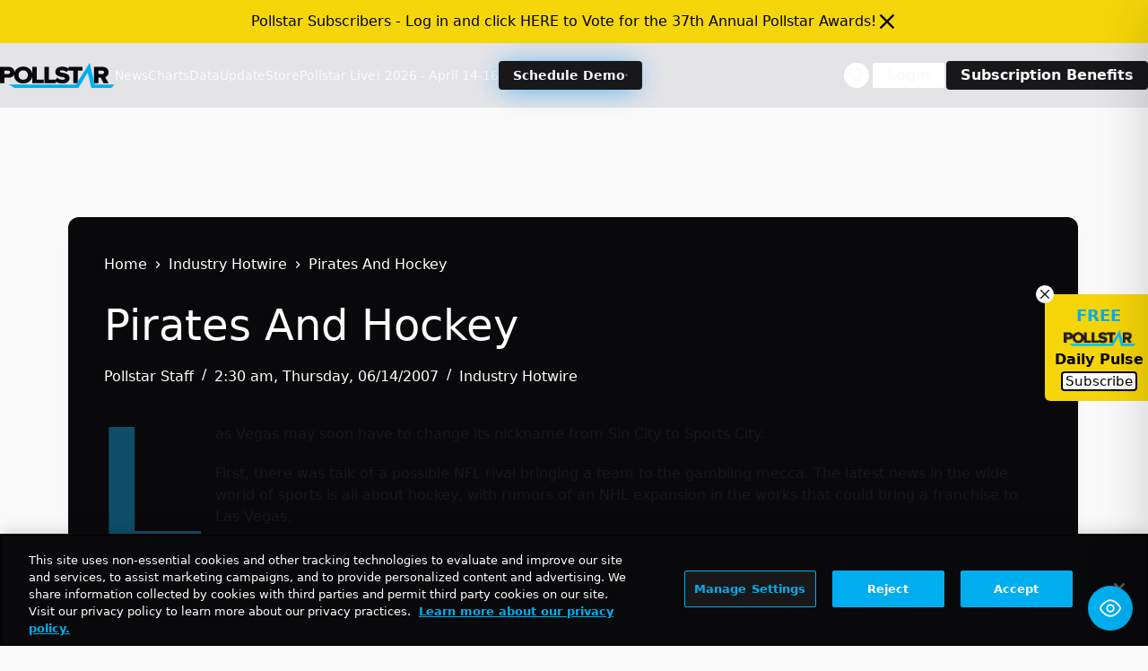

--- FILE ---
content_type: text/html; charset=UTF-8
request_url: https://news.pollstar.com/wp-admin/admin-ajax.php
body_size: -241
content:
{"post_id":485657,"counted":false,"storage":[],"type":"post"}

--- FILE ---
content_type: text/html; charset=utf-8
request_url: https://www.google.com/recaptcha/api2/aframe
body_size: 265
content:
<!DOCTYPE HTML><html><head><meta http-equiv="content-type" content="text/html; charset=UTF-8"></head><body><script nonce="s299WvkttqoaCtltB8FtKA">/** Anti-fraud and anti-abuse applications only. See google.com/recaptcha */ try{var clients={'sodar':'https://pagead2.googlesyndication.com/pagead/sodar?'};window.addEventListener("message",function(a){try{if(a.source===window.parent){var b=JSON.parse(a.data);var c=clients[b['id']];if(c){var d=document.createElement('img');d.src=c+b['params']+'&rc='+(localStorage.getItem("rc::a")?sessionStorage.getItem("rc::b"):"");window.document.body.appendChild(d);sessionStorage.setItem("rc::e",parseInt(sessionStorage.getItem("rc::e")||0)+1);localStorage.setItem("rc::h",'1769898496735');}}}catch(b){}});window.parent.postMessage("_grecaptcha_ready", "*");}catch(b){}</script></body></html>

--- FILE ---
content_type: application/javascript; charset=UTF-8
request_url: https://news.pollstar.com/cdn-cgi/challenge-platform/h/b/scripts/jsd/d251aa49a8a3/main.js?
body_size: 9474
content:
window._cf_chl_opt={AKGCx8:'b'};~function(a6,uI,uZ,uo,uM,uF,uW,uA,uB,a1){a6=S,function(G,X,an,a5,a,V){for(an={G:527,X:406,a:469,V:447,D:417,N:346,J:349,y:559,f:344},a5=S,a=G();!![];)try{if(V=parseInt(a5(an.G))/1+parseInt(a5(an.X))/2+-parseInt(a5(an.a))/3+-parseInt(a5(an.V))/4*(parseInt(a5(an.D))/5)+parseInt(a5(an.N))/6+-parseInt(a5(an.J))/7+-parseInt(a5(an.y))/8*(-parseInt(a5(an.f))/9),X===V)break;else a.push(a.shift())}catch(D){a.push(a.shift())}}(U,327738),uI=this||self,uZ=uI[a6(497)],uo={},uo[a6(411)]='o',uo[a6(412)]='s',uo[a6(399)]='u',uo[a6(603)]='z',uo[a6(615)]='n',uo[a6(434)]='I',uo[a6(374)]='b',uM=uo,uI[a6(516)]=function(X,V,D,N,V7,V6,V5,V3,aU,J,y,g,s,C,P,x,Q){if(V7={G:433,X:479,a:339,V:514,D:558,N:409,J:599,y:617,f:441,j:523,k:425,g:619,s:342,C:437,b:480,e:437,P:584,x:413,Q:507,Y:413,O:507,h:420,L:423,v:384,H:395,E:441,I:619},V6={G:612,X:384,a:599,V:352},V5={G:479,X:339,a:558,V:547,D:583,N:536,J:548,y:598,f:605},V3={G:433},aU=a6,J={},J[aU(V7.G)]=function(Y,O){return O*Y},J[aU(V7.X)]=function(Y,O){return Y!==O},J[aU(V7.a)]=aU(V7.V),J[aU(V7.D)]=aU(V7.N),J[aU(V7.J)]=function(Y,O){return O===Y},J[aU(V7.y)]=function(Y,O){return O===Y},J[aU(V7.f)]=aU(V7.j),J[aU(V7.k)]=function(Y,O){return Y+O},J[aU(V7.g)]=function(Y,O){return Y+O},y=J,null===V||y[aU(V7.y)](void 0,V))return N;for(g=uz(V),X[aU(V7.s)][aU(V7.C)]&&(g=g[aU(V7.b)](X[aU(V7.s)][aU(V7.e)](V))),g=X[aU(V7.P)][aU(V7.x)]&&X[aU(V7.Q)]?X[aU(V7.P)][aU(V7.Y)](new X[(aU(V7.O))](g)):function(Y,aX,O){for(aX=aU,Y[aX(V6.G)](),O=0;O<Y[aX(V6.X)];y[aX(V6.a)](Y[O],Y[O+1])?Y[aX(V6.V)](O+1,1):O+=1);return Y}(g),s='nAsAaAb'.split('A'),s=s[aU(V7.h)][aU(V7.L)](s),C=0;C<g[aU(V7.v)];P=g[C],x=un(X,V,P),s(x)?(Q=y[aU(V7.y)]('s',x)&&!X[aU(V7.H)](V[P]),y[aU(V7.E)]===y[aU(V7.k)](D,P)?j(D+P,x):Q||j(y[aU(V7.I)](D,P),V[P])):j(y[aU(V7.I)](D,P),x),C++);return N;function j(Y,O,aG,L,E){if(aG=aU,L={'XDpDo':function(H,E,I){return H(E,I)},'uGcHw':function(H,E,aS){return aS=S,y[aS(V3.G)](H,E)}},y[aG(V5.G)](y[aG(V5.X)],y[aG(V5.a)]))Object[aG(V5.V)][aG(V5.D)][aG(V5.N)](N,O)||(N[O]=[]),N[O][aG(V5.J)](Y);else{if(E=y(),E===null)return;O=(j&&X(g),L[aG(V5.y)](s,function(){E()},L[aG(V5.f)](E,1e3)))}}},uF=a6(457)[a6(444)](';'),uW=uF[a6(420)][a6(423)](uF),uI[a6(549)]=function(X,V,Vu,VX,au,D,N,J,y,j,k){for(Vu={G:597,X:525,a:414,V:620,D:521,N:418,J:551,y:478,f:384,j:521,k:418,g:576,s:548,C:376},VX={G:400,X:597,a:414,V:591,D:484,N:594,J:390,y:620},au=a6,D={},D[au(Vu.G)]=au(Vu.X),D[au(Vu.a)]=function(g,s){return g===s},D[au(Vu.V)]=function(g,s){return g+s},D[au(Vu.D)]=function(g,s){return s===g},D[au(Vu.N)]=function(g,s){return g<s},D[au(Vu.J)]=function(g,s){return g+s},N=D,J=Object[au(Vu.y)](V),y=0;y<J[au(Vu.f)];y++)if(j=J[y],N[au(Vu.j)]('f',j)&&(j='N'),X[j]){for(k=0;N[au(Vu.k)](k,V[J[y]][au(Vu.f)]);-1===X[j][au(Vu.g)](V[J[y]][k])&&(uW(V[J[y]][k])||X[j][au(Vu.s)](N[au(Vu.J)]('o.',V[J[y]][k]))),k++);}else X[j]=V[J[y]][au(Vu.C)](function(g,aa,s,C){if(aa=au,s={},s[aa(VX.G)]=N[aa(VX.X)],C=s,N[aa(VX.a)](aa(VX.V),aa(VX.D)))N(),J[aa(VX.N)]!==C[aa(VX.G)]&&(k[aa(VX.J)]=g,s());else return N[aa(VX.y)]('o.',g)})},uA=function(p6,p5,p4,p2,ap,X,a,V,D){return p6={G:486,X:570,a:392,V:338,D:574,N:595,J:353,y:613},p5={G:347,X:387,a:498,V:386,D:444,N:526,J:545,y:476,f:553,j:550,k:401,g:471,s:465,C:430,b:530,e:548,P:498,x:498,Q:404,Y:465,O:578,h:498,L:541,v:440,H:540,E:567,I:548,Z:567,o:498},p4={G:540,X:384},p2={G:378,X:357,a:519,V:379,D:474,N:384,J:567,y:547,f:583,j:536,k:547,g:583,s:536,C:583,b:536,e:405,P:564,x:532,Q:430,Y:535,O:578,h:548,L:618,v:578,H:548,E:589,I:610,Z:475,o:508,M:604,i:526,n:548,z:475,F:498,W:496,T:548,A:500,B:583,R:536,K:341,c:341,m:462,d:445,l:614,U0:350,U1:461,U2:494,U3:548,U4:532,U5:510,U6:577,U7:379,U8:548,U9:524,UU:582,US:502,UG:531,UX:616,Uu:548,Ua:532,UV:539,Up:548,UD:607,UN:602,UJ:604,Uy:548,Uf:481,Ur:431,Uj:498,Uk:546,Ug:532,Us:548,UC:511,Ub:548,Ue:596,UP:393,Ux:526,UQ:578,UY:569,UO:440,Ut:398,Uh:454},ap=a6,X={'IOPmh':ap(p6.G),'sUmcC':function(N){return N()},'CKngZ':function(N,J){return N>J},'AdHeN':function(N,J){return N<J},'OnXkM':function(N,J){return N>J},'kjZkp':function(N,J){return J|N},'cveht':function(N,J){return N<<J},'MIZZC':function(N,J){return N<J},'kMogU':function(N,J){return J|N},'AWKhx':function(N,J){return N==J},'VbSDv':function(N,J){return N|J},'aZDaI':function(N,J){return N&J},'WqlgN':function(N,J){return N(J)},'DwLGN':function(N,J){return J==N},'jzyJL':ap(p6.X),'GbcXO':function(N,J){return N==J},'uFVPn':function(N,J){return N<J},'eIPtz':ap(p6.a),'dgbau':function(N,J){return N-J},'zkrdU':function(N,J){return N(J)},'SNgHu':function(N,J){return N|J},'wnLhp':function(N,J){return N-J},'QCSNe':function(N,J){return N(J)},'woTKh':function(N,J){return N(J)},'uLHIt':ap(p6.V),'jSZrI':function(N,J){return N<J},'KhkBJ':function(N,J){return N>J},'MiYRk':function(N,J){return N<<J},'ZVgDP':function(N,J){return N(J)},'wAsCD':function(N,J){return N===J},'CQBoJ':ap(p6.D),'kBHzM':ap(p6.N),'LoYXg':function(N,J){return N(J)},'TawiA':function(N,J){return N<J},'ANAhD':function(N,J){return N<J},'cIGNV':function(N,J){return N<<J},'LTPMf':function(N,J){return N(J)},'SruTL':function(N,J){return N==J},'DyhSZ':function(N,J){return N(J)},'bQEfo':function(N,J){return N>J},'CvbAA':function(N,J){return J*N},'NLwpB':function(N,J){return N(J)},'pdxFL':function(N,J){return J==N},'PVWEN':function(N,J){return N(J)},'ORYnW':function(N,J){return J!=N},'fwdtM':function(N,J){return N&J},'zROZG':function(N,J){return N*J},'JtRpy':function(N,J){return N(J)},'Cxcye':function(N,J){return N!=J},'FYYvy':function(N,J){return N-J}},a=String[ap(p6.J)],V={'h':function(N,Vw){return Vw={G:360,X:567},null==N?'':V.g(N,6,function(J,aD){return aD=S,X[aD(Vw.G)][aD(Vw.X)](J)})},'g':function(N,J,y,p1,aJ,j,s,C,P,x,Q,Y,O,L,H,E,I,F,W,T,Z,o,M){if(p1={G:431},aJ=ap,j={'uZIhG':function(i,z,aN){return aN=S,X[aN(p1.G)](i,z)},'DcYFJ':aJ(p2.G)},aJ(p2.X)!==X[aJ(p2.a)]){if(X[aJ(p2.V)](null,N))return'';for(C={},P={},x='',Q=2,Y=3,O=2,L=[],H=0,E=0,I=0;X[aJ(p2.D)](I,N[aJ(p2.N)]);I+=1)if(Z=N[aJ(p2.J)](I),Object[aJ(p2.y)][aJ(p2.f)][aJ(p2.j)](C,Z)||(C[Z]=Y++,P[Z]=!0),o=x+Z,Object[aJ(p2.k)][aJ(p2.g)][aJ(p2.s)](C,o))x=o;else{if(Object[aJ(p2.y)][aJ(p2.C)][aJ(p2.b)](P,x)){if(aJ(p2.e)===X[aJ(p2.P)])X();else{if(256>x[aJ(p2.x)](0)){for(s=0;X[aJ(p2.Q)](s,O);H<<=1,X[aJ(p2.Y)](E,X[aJ(p2.O)](J,1))?(E=0,L[aJ(p2.h)](X[aJ(p2.L)](y,H)),H=0):E++,s++);for(M=x[aJ(p2.x)](0),s=0;8>s;H=M&1|H<<1.15,E==X[aJ(p2.v)](J,1)?(E=0,L[aJ(p2.H)](y(H)),H=0):E++,M>>=1,s++);}else{for(M=1,s=0;s<O;H=X[aJ(p2.E)](H<<1.28,M),X[aJ(p2.Y)](E,X[aJ(p2.I)](J,1))?(E=0,L[aJ(p2.h)](X[aJ(p2.Z)](y,H)),H=0):E++,M=0,s++);for(M=x[aJ(p2.x)](0),s=0;X[aJ(p2.o)](16,s);H=X[aJ(p2.M)](H,1)|X[aJ(p2.i)](M,1),E==J-1?(E=0,L[aJ(p2.n)](X[aJ(p2.z)](y,H)),H=0):E++,M>>=1,s++);}Q--,Q==0&&(Q=Math[aJ(p2.F)](2,O),O++),delete P[x]}}else for(M=C[x],s=0;s<O;H=M&1|H<<1,X[aJ(p2.W)](E,X[aJ(p2.I)](J,1))?(E=0,L[aJ(p2.T)](y(H)),H=0):E++,M>>=1,s++);x=(Q--,Q==0&&(Q=Math[aJ(p2.F)](2,O),O++),C[o]=Y++,X[aJ(p2.A)](String,Z))}if(''!==x){if(Object[aJ(p2.y)][aJ(p2.B)][aJ(p2.R)](P,x)){if(aJ(p2.K)!==aJ(p2.c))return F=3600,W=V(),T=D[aJ(p2.m)](N[aJ(p2.d)]()/1e3),T-W>F?![]:!![];else{if(X[aJ(p2.l)](256,x[aJ(p2.x)](0))){if(aJ(p2.U0)!==X[aJ(p2.U1)]){for(s=0;X[aJ(p2.U2)](s,O);H<<=1,J-1==E?(E=0,L[aJ(p2.U3)](y(H)),H=0):E++,s++);for(M=x[aJ(p2.U4)](0),s=0;X[aJ(p2.U5)](8,s);H=X[aJ(p2.U6)](H,1)|M&1,X[aJ(p2.U7)](E,J-1)?(E=0,L[aJ(p2.U8)](X[aJ(p2.U9)](y,H)),H=0):E++,M>>=1,s++);}else X[aJ(p2.UU)](X)}else if(X[aJ(p2.US)](X[aJ(p2.UG)],X[aJ(p2.UX)])){if(X[aJ(p2.o)](256,UJ[aJ(p2.x)](0))){for(Sf=0;X[aJ(p2.Q)](Sr,Sj);Sg<<=1,SC-1==Ss?(Sb=0,Se[aJ(p2.Uu)](SP(Sx)),SQ=0):SY++,Sk++);for(T=SO[aJ(p2.Ua)](0),St=0;X[aJ(p2.l)](8,Sh);Sv=X[aJ(p2.UV)](X[aJ(p2.M)](SH,1),1.08&T),SE==SI-1?(SZ=0,So[aJ(p2.Up)](SM(Si)),Sn=0):Sz++,T>>=1,SL++);}else{for(T=1,SF=0;X[aJ(p2.UD)](SW,ST);SB=X[aJ(p2.UN)](X[aJ(p2.UJ)](Sq,1),T),X[aJ(p2.Y)](SR,SK-1)?(Sc=0,Sm[aJ(p2.Uy)](Sd(Sl)),Sw=0):G0++,T=0,SA++);for(T=G1[aJ(p2.x)](0),G2=0;16>G3;G5=X[aJ(p2.Uf)](G6<<1.35,X[aJ(p2.i)](T,1)),G7==G8-1?(G9=0,GU[aJ(p2.U3)](X[aJ(p2.Ur)](GS,GG)),GX=0):Gu++,T>>=1,G4++);}Su--,X[aJ(p2.W)](0,Sa)&&(SV=Sp[aJ(p2.Uj)](2,SD),SN++),delete SJ[Sy]}else{for(M=1,s=0;s<O;H=H<<1.24|M,E==X[aJ(p2.O)](J,1)?(E=0,L[aJ(p2.H)](X[aJ(p2.Uk)](y,H)),H=0):E++,M=0,s++);for(M=x[aJ(p2.Ug)](0),s=0;16>s;H=X[aJ(p2.E)](H<<1.87,1.03&M),E==J-1?(E=0,L[aJ(p2.Us)](X[aJ(p2.U9)](y,H)),H=0):E++,M>>=1,s++);}Q--,Q==0&&(Q=Math[aJ(p2.F)](2,O),O++),delete P[x]}}else for(M=C[x],s=0;X[aJ(p2.UC)](s,O);H=H<<1.18|1&M,E==X[aJ(p2.O)](J,1)?(E=0,L[aJ(p2.Ub)](y(H)),H=0):E++,M>>=1,s++);Q--,0==Q&&O++}for(M=2,s=0;X[aJ(p2.Ue)](s,O);H=X[aJ(p2.UP)](H,1)|X[aJ(p2.Ux)](M,1),E==J-1?(E=0,L[aJ(p2.U8)](X[aJ(p2.Uk)](y,H)),H=0):E++,M>>=1,s++);for(;;)if(H<<=1,E==X[aJ(p2.UQ)](J,1)){L[aJ(p2.U3)](X[aJ(p2.UY)](y,H));break}else E++;return L[aJ(p2.UO)]('')}else j[aJ(p2.Ut)](X,j[aJ(p2.Uh)])},'j':function(N,p3,ay){return p3={G:532},ay=ap,X[ay(p4.G)](null,N)?'':N==''?null:V.i(N[ay(p4.X)],32768,function(J,af){return af=ay,N[af(p3.G)](J)})},'i':function(N,J,y,ar,j,s,C,P,x,Q,Y,O,L,H,E,I,i,Z,o,M){for(ar=ap,j=[],s=4,C=4,P=3,x=[],O=X[ar(p5.G)](y,0),L=J,H=1,Q=0;X[ar(p5.X)](3,Q);j[Q]=Q,Q+=1);for(E=0,I=Math[ar(p5.a)](2,2),Y=1;I!=Y;)for(Z=ar(p5.V)[ar(p5.D)]('|'),o=0;!![];){switch(Z[o++]){case'0':M=X[ar(p5.N)](O,L);continue;case'1':E|=X[ar(p5.J)](0<M?1:0,Y);continue;case'2':L>>=1;continue;case'3':Y<<=1;continue;case'4':L==0&&(L=J,O=X[ar(p5.y)](y,H++));continue}break}switch(E){case 0:for(E=0,I=Math[ar(p5.a)](2,8),Y=1;I!=Y;M=L&O,L>>=1,X[ar(p5.f)](0,L)&&(L=J,O=X[ar(p5.j)](y,H++)),E|=Y*(0<M?1:0),Y<<=1);i=a(E);break;case 1:for(E=0,I=Math[ar(p5.a)](2,16),Y=1;X[ar(p5.k)](Y,I);M=X[ar(p5.g)](O,L),L>>=1,L==0&&(L=J,O=y(H++)),E|=X[ar(p5.s)](X[ar(p5.C)](0,M)?1:0,Y),Y<<=1);i=X[ar(p5.b)](a,E);break;case 2:return''}for(Q=j[3]=i,x[ar(p5.e)](i);;){if(H>N)return'';for(E=0,I=Math[ar(p5.P)](2,P),Y=1;I!=Y;M=L&O,L>>=1,L==0&&(L=J,O=y(H++)),E|=(0<M?1:0)*Y,Y<<=1);switch(i=E){case 0:for(E=0,I=Math[ar(p5.x)](2,8),Y=1;X[ar(p5.Q)](Y,I);M=L&O,L>>=1,0==L&&(L=J,O=y(H++)),E|=X[ar(p5.Y)](0<M?1:0,Y),Y<<=1);j[C++]=X[ar(p5.j)](a,E),i=X[ar(p5.O)](C,1),s--;break;case 1:for(E=0,I=Math[ar(p5.h)](2,16),Y=1;X[ar(p5.Q)](Y,I);M=O&L,L>>=1,0==L&&(L=J,O=y(H++)),E|=Y*(0<M?1:0),Y<<=1);j[C++]=a(E),i=X[ar(p5.L)](C,1),s--;break;case 2:return x[ar(p5.v)]('')}if(X[ar(p5.H)](0,s)&&(s=Math[ar(p5.x)](2,P),P++),j[i])i=j[i];else if(C===i)i=Q+Q[ar(p5.E)](0);else return null;x[ar(p5.I)](i),j[C++]=Q+i[ar(p5.Z)](0),s--,Q=i,0==s&&(s=Math[ar(p5.o)](2,P),P++)}}},D={},D[ap(p6.y)]=V.h,D}(),uB=null,a1=a0(),a3();function ud(pf,ae,G){return pf={G:426,X:462},ae=a6,G=uI[ae(pf.G)],Math[ae(pf.X)](+atob(G.t))}function ul(pj,aP,X,a,V,D,N){return pj={G:380,X:462,a:445,V:380},aP=a6,X={},X[aP(pj.G)]=function(J,f){return J-f},a=X,V=3600,D=ud(),N=Math[aP(pj.X)](Date[aP(pj.a)]()/1e3),a[aP(pj.V)](N,D)>V?![]:!![]}function a0(pO,ah){return pO={G:593},ah=a6,crypto&&crypto[ah(pO.G)]?crypto[ah(pO.G)]():''}function uc(pJ,pN,as,G,X){if(pJ={G:460,X:579,a:362,V:363},pN={G:372},as=a6,G={'TMfyr':function(a){return a()},'sxTWx':function(a,V){return a(V)},'VmlAL':function(a,V,D){return a(V,D)}},X=uR(),null===X)return as(pJ.G)===as(pJ.X)?null:void 0;uB=(uB&&G[as(pJ.a)](clearTimeout,uB),G[as(pJ.V)](setTimeout,function(aC){aC=as,G[aC(pN.G)](uq)},X*1e3))}function uK(){return uR()!==null}function uq(G,pS,pU,aj,X,a){pS={G:487,X:408,a:365,V:370},pU={G:443,X:432},aj=a6,X={'rifbE':function(V){return V()},'sarzl':function(V){return V()},'JZrjp':function(V,D,N){return V(D,N)},'HMuyX':aj(pS.G)},a=X[aj(pS.X)](uT),uw(a.r,function(V,ak){ak=aj,typeof G===ak(pU.G)&&G(V),X[ak(pU.X)](uc)}),a.e&&X[aj(pS.a)](a2,X[aj(pS.V)],a.e)}function uz(G,ac,a9,X){for(ac={G:480,X:478,a:358},a9=a6,X=[];G!==null;X=X[a9(ac.G)](Object[a9(ac.X)](G)),G=Object[a9(ac.a)](G));return X}function S(G,X,u,a){return G=G-338,u=U(),a=u[G],a}function a2(V,D,pH,aL,N,J,y,f,j,k,g,s,C,b,P){if(pH={G:509,X:503,a:590,V:499,D:435,N:528,J:571,y:571,f:345,j:444,k:426,g:552,s:560,C:552,b:585,e:560,P:467,x:452,Q:557,Y:373,O:565,h:472,L:543,v:385,H:512,E:611,I:560,Z:450,o:513,M:442,i:446,n:424,z:473,F:608,W:505,T:613,A:555,B:586},aL=a6,N={'jgiLL':function(x,Q){return x(Q)},'oqkzP':aL(pH.G),'dnbmu':function(Q,Y){return Q+Y},'klSly':function(Q,Y){return Q+Y},'SaxgT':aL(pH.X),'WLJdd':aL(pH.a)},!N[aL(pH.V)](um,0))return![];y=(J={},J[aL(pH.D)]=V,J[aL(pH.N)]=D,J);try{if(aL(pH.J)!==aL(pH.y))return null;else for(f=aL(pH.f)[aL(pH.j)]('|'),j=0;!![];){switch(f[j++]){case'0':k=uI[aL(pH.k)];continue;case'1':s=(g={},g[aL(pH.g)]=uI[aL(pH.s)][aL(pH.C)],g[aL(pH.b)]=uI[aL(pH.e)][aL(pH.b)],g[aL(pH.P)]=uI[aL(pH.s)][aL(pH.P)],g[aL(pH.x)]=uI[aL(pH.e)][aL(pH.Q)],g[aL(pH.Y)]=a1,g);continue;case'2':C=new uI[(aL(pH.O))]();continue;case'3':C[aL(pH.h)](N[aL(pH.L)],b);continue;case'4':b=N[aL(pH.v)](N[aL(pH.H)](N[aL(pH.E)],uI[aL(pH.I)][aL(pH.Z)])+N[aL(pH.o)],k.r)+aL(pH.M);continue;case'5':P={},P[aL(pH.i)]=y,P[aL(pH.n)]=s,P[aL(pH.z)]=aL(pH.F),C[aL(pH.W)](uA[aL(pH.T)](P));continue;case'6':C[aL(pH.A)]=function(){};continue;case'7':C[aL(pH.B)]=2500;continue}break}}catch(Q){}}function un(G,X,V,aK,a8,D,N,J,y,j){for(aK={G:355,X:533,a:444,V:542,D:411,N:443,J:348,y:348,f:538,j:584,k:343,g:587,s:592,C:515},a8=a6,D={'UNbuA':a8(aK.G),'qOWsK':function(k,g){return k==g},'YAEDt':function(k,g){return k===g},'BYRXk':function(k,g){return g==k},'moOkn':function(k,g,s){return k(g,s)},'cikgB':function(k,g){return k===g}},N=D[a8(aK.X)][a8(aK.a)]('|'),J=0;!![];){switch(N[J++]){case'0':y=typeof j;continue;case'1':if(D[a8(aK.V)](a8(aK.D),typeof j))try{if(a8(aK.N)==typeof j[a8(aK.J)])return j[a8(aK.y)](function(){}),'p'}catch(k){}continue;case'2':try{j=X[V]}catch(g){return'i'}continue;case'3':if(D[a8(aK.f)](!0,j))return'T';continue;case'4':if(null==j)return void 0===j?'u':'x';continue;case'5':if(G[a8(aK.j)][a8(aK.k)](j))return'a';continue;case'6':continue;case'7':if(!1===j)return'F';continue;case'8':return D[a8(aK.g)](a8(aK.N),y)?D[a8(aK.s)](ui,G,j)?'N':'f':uM[y]||'?';case'9':if(D[a8(aK.C)](j,G[a8(aK.j)]))return'D';continue}break}}function U(pc){return pc='contentDocument,ZsfFo,QPQlL,d.cookie,ZVgDP,loading,aZDaI,140085ZibWpA,TYlZ6,sKJZh,JtRpy,CQBoJ,charCodeAt,UNbuA,detail,AWKhx,call,stringify,YAEDt,kjZkp,SruTL,FYYvy,qOWsK,oqkzP,success,CvbAA,LoYXg,prototype,push,rxvNi8,PVWEN,Zazjt,CnwA5,pdxFL,sGnlW,ontimeout,yvWQt,aUjz8,HWokp,1654288uXOTnK,_cf_chl_opt,RRQhG,icJII,tabIndex,eIPtz,XMLHttpRequest,GuzVU,charAt,GtSFe,LTPMf,GbKDM,nnadi,kvIoF,cvcXO,nSXkW,location,indexOf,MiYRk,dgbau,XTEcJ,api,BzFJU,sUmcC,hasOwnProperty,Array,SSTpq3,timeout,BYRXk,body,SNgHu,/b/ov1/0.7895221414371167:1769898082:y4E9tvg6cr8PxdnwmJec2aWklG2fxlA9z_yzqJzzBy4/,mhDMB,moOkn,randomUUID,readyState,YexMh,ANAhD,wCYMD,XDpDo,jGriP,onload,slMax,kMogU,symbol,cveht,uGcHw,Function,MIZZC,jsd,UIuUH,wnLhp,SaxgT,sort,RgRJoixE,OnXkM,number,kBHzM,guesU,zkrdU,mfPoi,VObOA,log,hUGmr,Whkrz,display: none,wHRqh,Object,isArray,18folJnG,0|4|2|3|7|6|1|5,3176082YHxpad,DyhSZ,catch,601902CdGihp,wPeNr,mcQKu,splice,fromCharCode,NgmwC,6|2|4|1|5|9|3|7|0|8,onerror,yIlqJ,getPrototypeOf,href,IOPmh,bonQc,sxTWx,VmlAL,event,JZrjp,clientInformation,DOMContentLoaded,parent,error,HMuyX,ECmnq,TMfyr,JBxy9,boolean,removeChild,map,Sckol,xhr-error,GbcXO,dLSHX,contentWindow,AsLob,BTmmX,length,dnbmu,0|2|4|1|3,bQEfo,LQEIQ,sid,onreadystatechange,mQhUs,vOKOx,cIGNV,YTJWj,isNaN,SrprQ,LWyEL,uZIhG,undefined,EBaqy,ORYnW,fuNvO,status,Cxcye,Qloxu,236584shyRBn,WiEii,sarzl,bgzXk,YWAVc,object,string,from,otkcJ,KKEeH,qMNSZ,1734105GpwCQj,qYPCp,random,includes,createElement,aVxqw,bind,chctx,MeUFK,__CF$cv$params,fviTN,[native code],toString,AdHeN,WqlgN,rifbE,IkUXv,bigint,AdeF3,UcsWO,getOwnPropertyNames,orjEr,Epjvh,join,spFhN,/invisible/jsd,function,split,now,errorInfoObject,4JEJHwC,2|10|4|3|5|8|7|6|9|1|0,pGora,AKGCx8,sRTjr,pkLOA2,oEtvG,DcYFJ,style,navigator,_cf_chl_opt;JJgc4;PJAn2;kJOnV9;IWJi4;OHeaY1;DqMg0;FKmRv9;LpvFx1;cAdz2;PqBHf2;nFZCC5;ddwW5;pRIb1;rxvNi8;RrrrA2;erHi9,UTdsK,BLgmu,fLiex,uLHIt,floor,RGabS,xpmjm,zROZG,EVpZR,LRmiB4,YTwVZ,1322253HufAJV,VkSWs,fwdtM,open,source,uFVPn,QCSNe,NLwpB,cloudflare-invisible,keys,gFMIX,concat,VbSDv,http-code:,YsjLJ,JKdWI,zdjkl,UNH+fJZEmjVeTxXI12$urKgOaioQphA5L6ndqGD9Wzywt3v-8YBCkPlbcSM47F0Rs,error on cf_chl_props,FvWeF,SYqJl,ggtcq,addEventListener,iframe,/jsd/oneshot/d251aa49a8a3/0.7895221414371167:1769898082:y4E9tvg6cr8PxdnwmJec2aWklG2fxlA9z_yzqJzzBy4/,jSZrI,HgZQm,DwLGN,document,pow,jgiLL,woTKh,appendChild,wAsCD,/cdn-cgi/challenge-platform/h/,EWJRt,send,postMessage,Set,CKngZ,POST,KhkBJ,TawiA,klSly,WLJdd,XZsjg,cikgB,pRIb1,FKtll,qNnZY,jzyJL'.split(','),U=function(){return pc},U()}function ui(X,V,aF,a7,D,N){return aF={G:488,X:606,a:488,V:547,D:429,N:536,J:576,y:428},a7=a6,D={},D[a7(aF.G)]=function(J,f){return J<f},N=D,V instanceof X[a7(aF.X)]&&N[a7(aF.a)](0,X[a7(aF.X)][a7(aF.V)][a7(aF.D)][a7(aF.N)](V)[a7(aF.J)](a7(aF.y)))}function uR(pu,ag,X,a,V,D){return pu={G:464,X:470,a:615,V:490,D:426,N:470,J:490},ag=a6,X={},X[ag(pu.G)]=function(N,J){return J!==N},X[ag(pu.X)]=ag(pu.a),X[ag(pu.V)]=function(N,J){return N<J},a=X,V=uI[ag(pu.D)],!V?null:(D=V.i,a[ag(pu.G)](typeof D,a[ag(pu.N)])||a[ag(pu.J)](D,30))?null:D}function a3(pB,pA,pW,pM,av,G,X,a,V,D){if(pB={G:586,X:495,a:489,V:410,D:525,N:426,J:377,y:593,f:593,j:439,k:594,g:391,s:491,C:491,b:367,e:390,P:390},pA={G:485,X:594,a:391,V:390},pW={G:361,X:573,a:581,V:354,D:485,N:449,J:416,y:410,f:586,j:555},pM={G:458},av=a6,G={'UTdsK':function(N,J,y){return N(J,y)},'bonQc':av(pB.G),'cvcXO':av(pB.X),'BzFJU':av(pB.a),'zdjkl':function(N){return N()},'pGora':function(N,J){return N===J},'qMNSZ':av(pB.V),'mQhUs':av(pB.D),'Epjvh':function(N,J){return J!==N}},X=uI[av(pB.N)],!X)return;if(!ul())return av(pB.J)===av(pB.J)?void 0:V&&D[av(pB.y)]?N[av(pB.f)]():'';(a=![],V=function(pF,aE,J,pn,pz){if(pF={G:451,X:407,a:463},aE=av,J={'mcQKu':function(y,f,j,aH){return aH=S,G[aH(pM.G)](y,f,j)},'orjEr':G[aE(pW.G)],'sRTjr':function(f,j){return j===f},'RGabS':G[aE(pW.X)]},G[aE(pW.a)]===aE(pW.V)){if(pn={G:351},!J){if(s=!![],!C())return;b(function(O,aI){aI=aE,J[aI(pn.G)](x,Q,O)})}}else if(!a){if(a=!![],!G[aE(pW.D)](ul)){if(G[aE(pW.N)](G[aE(pW.J)],aE(pW.y)))return;else pz={G:438},V[aE(pW.f)]=5e3,D[aE(pW.j)]=function(aZ){aZ=aE,J(J[aZ(pz.G)])}}uq(function(j,ao){if(ao=aE,J[ao(pF.G)](ao(pF.X),J[ao(pF.a)]))return;else a4(X,j)})}},G[av(pB.j)](uZ[av(pB.k)],G[av(pB.g)]))?V():uI[av(pB.s)]?uZ[av(pB.C)](av(pB.b),V):(D=uZ[av(pB.e)]||function(){},uZ[av(pB.P)]=function(aM){aM=av,G[aM(pA.G)](D),uZ[aM(pA.X)]!==G[aM(pA.a)]&&(uZ[aM(pA.V)]=D,V())})}function a4(V,D,pK,ai,N,J,y,f){if(pK={G:561,X:468,a:544,V:459,D:436,N:397,J:562,y:477,f:518,j:369,k:580,g:561,s:468,C:436,b:396,e:473,P:562,x:389,Q:364,Y:368,O:506,h:473,L:477,v:389,H:364,E:534,I:368},ai=a6,N={},N[ai(pK.G)]=function(j,k){return j===k},N[ai(pK.X)]=ai(pK.a),N[ai(pK.V)]=function(j,k){return j===k},N[ai(pK.D)]=ai(pK.N),N[ai(pK.J)]=ai(pK.y),N[ai(pK.f)]=ai(pK.j),J=N,!V[ai(pK.k)])return;if(J[ai(pK.g)](D,J[ai(pK.s)])){if(J[ai(pK.V)](J[ai(pK.C)],ai(pK.b)))return![];else y={},y[ai(pK.e)]=J[ai(pK.P)],y[ai(pK.x)]=V.r,y[ai(pK.Q)]=J[ai(pK.s)],uI[ai(pK.Y)][ai(pK.O)](y,'*')}else f={},f[ai(pK.h)]=ai(pK.L),f[ai(pK.v)]=V.r,f[ai(pK.H)]=J[ai(pK.f)],f[ai(pK.E)]=D,uI[ai(pK.I)][ai(pK.O)](f,'*')}function uT(VV,aV,a,V,D,N,J,y,f,j){a=(VV={G:466,X:448,a:366,V:520,D:529,N:572,J:415,y:444,f:588,j:375,k:421,g:492,s:501,C:563,b:381,e:453,P:517,x:456,Q:556,Y:455,O:340,h:532},aV=a6,{'sKJZh':aV(VV.G),'KKEeH':aV(VV.X),'oEtvG':function(k,g,s,C,b){return k(g,s,C,b)},'FKtll':aV(VV.a),'yvWQt':aV(VV.V)});try{if(a[aV(VV.D)]!==aV(VV.N)){for(V=a[aV(VV.J)][aV(VV.y)]('|'),D=0;!![];){switch(V[D++]){case'0':return N={},N.r=f,N.e=null,N;case'1':uZ[aV(VV.f)][aV(VV.j)](J);continue;case'2':J=uZ[aV(VV.k)](aV(VV.g));continue;case'3':uZ[aV(VV.f)][aV(VV.s)](J);continue;case'4':J[aV(VV.C)]='-1';continue;case'5':y=J[aV(VV.b)];continue;case'6':f=a[aV(VV.e)](pRIb1,y,y[a[aV(VV.P)]]||y[aV(VV.x)],'n.',f);continue;case'7':f=a[aV(VV.e)](pRIb1,y,y,'',f);continue;case'8':f={};continue;case'9':f=a[aV(VV.e)](pRIb1,y,J[a[aV(VV.Q)]],'d.',f);continue;case'10':J[aV(VV.Y)]=aV(VV.O);continue}break}}else return a[aV(VV.h)](V)}catch(g){return j={},j.r={},j.e=g,j}}function um(G,py,ab){return py={G:419},ab=a6,Math[ab(py.G)]()<G}function uw(G,X,pY,pQ,px,pe,ax,a,V,D,N){if(pY={G:586,X:486,a:383,V:544,D:482,N:378,J:509,y:503,f:493,j:426,k:621,g:560,s:565,C:472,b:568,e:483,P:560,x:450,Q:422,Y:580,O:402,h:394,L:586,v:555,H:348,E:600,I:356,Z:522,o:575,M:575,i:359,n:359,z:580,F:505,W:613,T:537},pQ={G:601},px={G:609,X:383,a:403,V:403,D:388,N:504,J:554,y:427,f:403,j:566,k:567},pe={G:371,X:384,a:388,V:382},ax=a6,a={'LQEIQ':function(J,y){return J(y)},'AsLob':ax(pY.G),'GuzVU':ax(pY.X),'UIuUH':ax(pY.a),'EWJRt':ax(pY.V),'sGnlW':function(J,f){return J+f},'fviTN':ax(pY.D),'slMax':ax(pY.N),'GtSFe':ax(pY.J),'YsjLJ':ax(pY.y),'aVxqw':ax(pY.f),'fuNvO':function(J,f){return J===f},'QPQlL':function(J){return J()}},V=uI[ax(pY.j)],console[ax(pY.k)](uI[ax(pY.g)]),D=new uI[(ax(pY.s))](),D[ax(pY.C)](a[ax(pY.b)],a[ax(pY.e)]+uI[ax(pY.P)][ax(pY.x)]+a[ax(pY.Q)]+V.r),V[ax(pY.Y)]){if(a[ax(pY.O)](ax(pY.h),ax(pY.h)))D[ax(pY.L)]=5e3,D[ax(pY.v)]=function(aQ,pb){if(aQ=ax,aQ(pe.G)!==aQ(pe.G))return pb={G:532},null==N?'':J==''?null:y.i(f[aQ(pe.X)],32768,function(s,aY){return aY=aQ,k[aY(pb.G)](s)});else a[aQ(pe.a)](X,a[aQ(pe.V)])};else return X[ax(pY.H)](function(){}),'p'}D[ax(pY.E)]=function(aO){if(aO=ax,a[aO(px.G)]===aO(px.X))D[aO(px.a)]>=200&&D[aO(px.V)]<300?a[aO(px.D)](X,a[aO(px.N)]):X(a[aO(px.J)](a[aO(px.y)],D[aO(px.f)]));else return a[aO(px.j)][aO(px.k)](X)},D[ax(pY.I)]=function(at){at=ax,X(a[at(pQ.G)])},N={'t':a[ax(pY.Z)](ud),'lhr':uZ[ax(pY.o)]&&uZ[ax(pY.M)][ax(pY.i)]?uZ[ax(pY.o)][ax(pY.n)]:'','api':V[ax(pY.z)]?!![]:![],'c':uK(),'payload':G},D[ax(pY.F)](uA[ax(pY.W)](JSON[ax(pY.T)](N)))}}()

--- FILE ---
content_type: application/javascript; charset=utf-8
request_url: https://fundingchoicesmessages.google.com/f/AGSKWxVWCTTVkfzXN8D-OF7hVp0V6WN7iYpzuQ6LN6xyFhkXJpxlHYLW969uh_zgNh_N9u8rjqkc0wAFPWRBmRJFxoqII4PJDZyOtLk_md_Ws_YK-Dx7CDKhMWKV9HPGuYUlT4tCNIoRCb1HssD_PwEw2yxfAS4VtfVxEs72SCIgKo9WbZQZXSB8_iugpz8H/_/show-ads./websie-ads3./skyadright./wpproadds._afs_ads.
body_size: -1282
content:
window['44e874ac-db25-4fe6-bdc3-ffae32cbcb28'] = true;